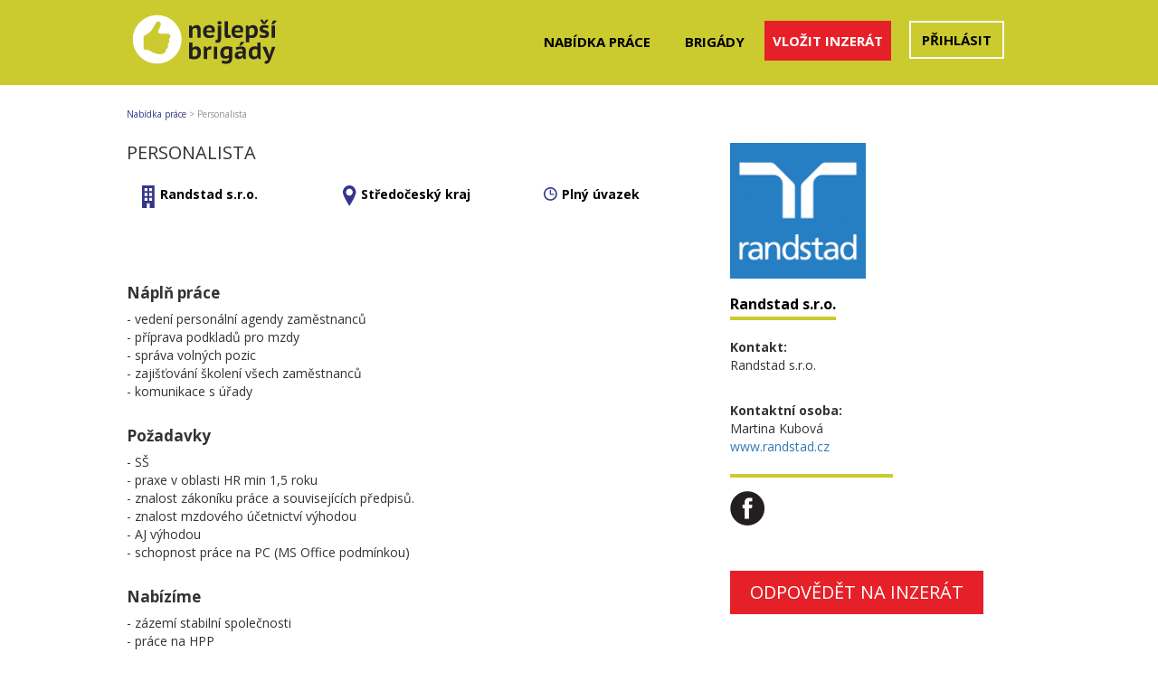

--- FILE ---
content_type: text/html; charset=utf-8
request_url: https://www.nejlepsibrigady.cz/jobs/detail/6173
body_size: 4208
content:
<!DOCTYPE html>
<html lang="cs">
    <head>

        <meta charset="utf-8">
        <meta http-equiv="X-UA-Compatible" content="IE=edge">
        <meta name="viewport" content="width=device-width,initial-scale=1,maximum-scale=1,user-scalable=no">

        <title>Personalista
 | Nejlepsibrigady.cz</title>
        
        <meta property="og:title" content="Personalista
 | Nejlepsibrigady.cz">
        
        <meta name="keywords" content="inzerce práce, inzerce brigád, jobs, inzerce zdarma, nabídky práce">
        <meta name="author" content="Nejlepsibrigady.cz">
        <meta name="robots" content="index, follow">
        <meta property="og:site_name" content="Nejlepsibrigady.cz">
        <meta property="og:image" content="http://www.nejlepsibrigady.cz/theme/front/images/nejlepsibrigady_fb.jpg">

        <link href="https://fonts.googleapis.com/css?family=Open+Sans:300,400,600,700&subset=cyrillic" rel="stylesheet">
        <link rel="shortcut icon" href="/favicon.ico" type="image/x-icon">
        <link href="/theme/front/css/bootstrap.css" rel="stylesheet">
        <link href="/theme/front/css/custom.css" rel="stylesheet">
        <link href="/theme/front/css/responsive.css" rel="stylesheet">
        <link href="/theme/front/css/croppie.css" rel="stylesheet">
        <link href="/theme/components/select2/css/select2.min.css" rel="stylesheet">
        <link href="/theme/components/bxslider/jquery.bxslider.css" rel="stylesheet">

        <script src='https://www.google.com/recaptcha/api.js'></script>
    </head>
    <body>
                <!--facebook -->
<div id="fb-root"></div>
<script>(function(d, s, id) {
  var js, fjs = d.getElementsByTagName(s)[0];
  if (d.getElementById(id)) return;
  js = d.createElement(s); js.id = id;
  js.src = 'https://connect.facebook.net/cs_CZ/sdk.js#xfbml=1&version=v3.2&appId=379086216173906&autoLogAppEvents=1';
  fjs.parentNode.insertBefore(js, fjs);
}(document, 'script', 'facebook-jssdk'));</script>
<!-- end of facebook -->
        <div class="header">
            <div class="container">
                <div class="row">
                    <div class="col-md-4 col-sm-3 col-xs-12 logo">
                        <a href="/">
                            <img src="/theme/front/images/brigadylogo.svg" style="width: 166px;" alt="Nejlepsibrigady.cz">
                        </a>
                    </div>
                    <div class="col-md-8 col-sm-9 col-xs-12 menu">
                        <nav class="navbar navbar-default pull-right">
                            <div class="container-fluid">
                                <!-- Brand and toggle get grouped for better mobile display -->
                                <div class="navbar-header">
                                    <button type="button" class="navbar-toggle collapsed" data-toggle="collapse" data-target="#bs-example-navbar-collapse-1" aria-expanded="false">
                                        <span class="sr-only">Toggle navigation</span>
                                        <span class="icon-bar"></span>
                                        <span class="icon-bar"></span>
                                        <span class="icon-bar"></span>
                                    </button>
                                </div>
                                <div class="collapse navbar-collapse" id="bs-example-navbar-collapse-1">
                                    <ul class="nav navbar-nav">
                                        <li class="menu_item_nabidkaprace"><a href="/">Nabídka práce</a></li>
                                        <li class="menu_item_brigady"><a href="/?type%5Bbrigady%5D=5">Brigády</a></li>
                                        <li class="menu_item_inzercezdarma"><a class="inzercezdarma" href="/muj-ucet/inzerat-zdarma/">Vložit inzerát</a></li>
                                            <li class="menu_item_mujucet"><a class="login" href="/prihlaseni/">Přihlásit</a></li>
                                    </ul>
                                </div>
                            </div>
                        </nav>
                    </div>
                </div>
            </div>
            <div class="container alertbox">
                <div class="row">
                    <div class="col-md-12">
                    </div>
                </div>
            </div>
        </div>
<div class="container job job_detail">
    <div class="job_breadcrumb row">
        <div class="col-md-12 col-sm-12">
            <a href="/">Nabídka práce</a>
            <span>></span>
            <span class="active">Personalista</span>
        </div>
    </div>
    <div class="row">
        <div class="col-md-8 col-sm-8 content">
            <div class="row">
                <div class="col-md-12 col-sm-12">
                    <h1>Personalista</h1>
                </div>
            </div>
            <div class="row">

                    <div class="col-md-4 col-sm-4 company">
                        <a href="/?company%5B359%5D=359"><i class="icon home-icon"></i>Randstad s.r.o.</a>
                    </div>
                    <div class="col-md-4 col-sm-4 city">
                        <a href="/?city%5B2%5D=2"><i class="icon map-icon"></i>Středočeský kraj</a>
                    </div>

                    <div class="col-md-4 col-sm-4 type">
                        <a href="/?type%5B3%5D=3"><i class="icon type-icon"></i>Plný úvazek</a>
                    </div>
            </div>
            <div class="row feature">
                <div class="col-md-12 col-sm-12">
                        <p>
                        <h3>Náplň práce</h3>
                        - vedení personální agendy zaměstnanců<br />
- příprava podkladů pro mzdy<br />
- správa volných pozic<br />
- zajišťování školení všech zaměstnanců<br />
- komunikace s úřady
                        </p>

                        <p>
                        <h3>Požadavky</h3>
                        - SŠ<br />
- praxe v oblasti HR min 1,5 roku<br />
- znalost zákoníku práce a souvisejících předpisů.<br />
- znalost mzdového účetnictví výhodou<br />
- AJ výhodou<br />
- schopnost práce na PC (MS Office podmínkou)
                        </p>

                        <p>
                        <h3>Nabízíme</h3>
                        - zázemí stabilní společnosti<br />
- práce na HPP<br />
- podnikové stravování<br />
- kurzy anglického jazyka<br />
- nástup dle dohody<br />
- dlouhodobá spolupráce
                        </p>

                        <p>
                        <h3>Další informace</h3>
                        Mezinárodní společnost působící v oblasti kreativní řešení ve strojírenství hledá v současné chvíli nového kolegu/kolegyni na pozici "Personalita".<br />
Máte zkušenost v oblasti HR a nadále se v ní chcete rozvíjet? Zašlete nám své CV.
                        </p>


                    <div class="information">
                        <h2>Informace o pozici</h2>
                        <ul class="list-unstyled">
                                <li class="information_company">
                                    <i class="icon home-icon"></i><span>Randstad s.r.o.</span>
                                </li>

                                <li class="information_city">
                                    <i class="icon map-icon"></i><span>Středočeský kraj</span>
                                </li>

                                <li class="category">
                                    <i class="icon field-icon"></i><span>Obor:</span> Personalistika a HR, 
                                </li>

                                <li class="education">
                                    <i class="icon education-icon"></i><span>Požadované vzdělání:</span> S maturitou
                                </li>



                                <li class="information_type">
                                    <i class="icon type-icon"></i><span>Typ pracovního poměru:</span> Plný úvazek
                                </li>



                        </ul>
                    </div>
                        <a class="btn btn-default_2" href="/jobs/odpoved/6173">Odpovědět na inzerát</a>
                </div>
            </div>
        </div>
        <div class="col-md-4 col-sm-4 sidebar">
                <img src="/data/users/359/4ipmbyb123m0p4il2ef9kmqungnxxm.png" class="company_logo">
            <div class="company_detail">
                <h2>
                    <a class="nostyle" href="/?company%5B359%5D=359">Randstad s.r.o.</a>
                </h2>
                <p>
                    <b>Kontakt:</b><br>
                    Randstad s.r.o.<br>
                    <br>
                    
                    
                </p>
                <p>
                    <b>Kontaktní osoba:</b><br>
                    Martina Kubová<br>
                    <a href="http://www.randstad.cz" target="_blank">www.randstad.cz</a>
                </p>

            </div>
            <div class="social">
                    <a href="https://www.facebook.com/randstadcz" class="facebook" target="_blank"><img src="/theme/front/images/icons/facebook.png"></a>
            </div>
                <a class="btn btn-default_2" href="/jobs/odpoved/6173">Odpovědět na inzerát</a>
            <div class="facebook_share">
                <div class="fb-share-button" data-href="/jobs/detail/6173" data-layout="button" data-size="large" data-mobile-iframe="true"><a class="fb-xfbml-parse-ignore" target="_blank">Share</a></div>
            </div>
            <div class="banner_detail">
                    <div class="banner_detail_top">
                        <a href="http://www.bata.cz" target="_blank">
                            <img src="/data/banners/5974/68ie9d8ghiutu34okhkjlo04ytxh05.jpg">
                        </a>
                    </div>
                    <div class="banner_detail_bottom">
                        <a href="http://www.nasgrunt.cz" target="_blank">
                            <img src="/data/banners/5997/wfajf9uw4r20lai1uzc8h6fbihe4vz.jpg">
                        </a>
                    </div>
            </div>
        </div>
    </div>
</div>

        <!-- Chyby -->
        <div class="modal fade" id="errorModal" tabindex="-1" role="dialog" aria-labelledby="errorModal">
            <div class="modal-dialog" role="document">
                <div class="modal-content">
                    <div class="modal-header">
                        <button type="button" class="close" data-dismiss="modal" aria-label="Close"><span aria-hidden="true">&times;</span></button>
                        <h4 class="modal-title" id="myModalLabel">Chyba</h4>
                    </div>
                    <div class="modal-body">
                        ...
                    </div>
                    <div class="modal-footer">
                        <button type="button" class="btn btn-danger" data-dismiss="modal">Zavřít</button>
                    </div>
                </div>
            </div>
        </div>

        <div class="footer">
            <div class="container">
                <div class="row footer_logo">
                    <div class="col-md-12">
                        <a href="/">
                            <img src="/theme/front/images/brigadylogo.svg" alt="Nejlepsibrigady.cz" style="width: 215px">
                        </a>
                    </div>
                </div>
                <div class="row footer_menu">
                    <div class="col-md-4 col-sm-4">
                        <ul class="list-unstyled">
                                <li>
                                    <a href="/stranka/default/17">Kdy nastal čas změnit práci</a>
                                </li>
                                <li>
                                    <a href="/stranka/default/18">Doporučená struktura životopisu</a>
                                </li>
                                <li>
                                    <a href="/stranka/default/20">Připravte si motivační dopis</a>
                                </li>
                                <li>
                                    <a href="/stranka/default/21">Zaměstnání v zahraničí</a>
                                </li>
                        </ul>
                    </div>
                    <div class="col-md-4 col-sm-4" style="padding-left: 50px;">
                        <ul class="list-unstyled">
                                <li>
                                    <a href="/stranka/default/22">Jak si najít brigádu v oboru</a>
                                </li>
                                <li>
                                    <a href="/stranka/default/23">Jak hledat správnou brigádu</a>
                                </li>
                                <li>
                                    <a href="/stranka/default/24">Jak si najít brigádu v 15-ti letech</a>
                                </li>
                                <li>
                                    <a href="/stranka/default/25">Jak získat nejrychleji brigádu</a>
                                </li>
                        </ul>
                    </div>
                    <div class="col-md-4 col-sm-4" style="padding-left: 100px;">
                        <ul class="list-unstyled">
                                <li>
                                    <a href="/stranka/default/9">Kontakty</a>
                                </li>
                                <li>
                                    <a href="/stranka/default/13">Obchodní podmínky</a>
                                </li>
                                <li>
                                    <a href="/stranka/default/16">Zpracování osobních údajů</a>
                                </li>
                            <li>
                                <a href="/cenik-inzerce/">Ceník inzerce</a>
                            </li>
                        </ul>
                    </div>
                </div>
                <div class="row">
                    <div class="footer_facebook">
                        <iframe src="https://www.facebook.com/plugins/page.php?href=https%3A%2F%2Fwww.facebook.com%2Fnejlepsibrigady.cz%2F&tabs&width=340&height=180&small_header=false&adapt_container_width=true&hide_cover=false&show_facepile=true&appId=379086216173906" width="340" height="180" style="border:none;overflow:hidden" scrolling="no" frameborder="0" allowTransparency="true" allow="encrypted-media"></iframe>
                    </div>
                </div>
            </div>
        </div>
        <div class="bottom_footer">
            <div class="container">
                <p>&copy; 2016 - 2025 Pracovn&iacute; port&aacute;l Nejlep&scaron;&iacute;brig&aacute;dy.cz | člen skupiny 123jobs Media | V&scaron;echna pr&aacute;va vyhrazena</p>
<p>Pracovn&iacute; port&aacute;l Nejlep&scaron;&iacute;brig&aacute;dy.cz zveřejňuje nab&iacute;dky inzerce pr&aacute;ce a brig&aacute;d z cel&eacute; Česk&eacute; republiky na internetu.</p>
            </div>
        </div>
        <script src="https://code.jquery.com/jquery-2.2.4.min.js"></script>
        <script src="/theme/front/js/bootstrap.min.js"></script>
        <script src="/theme/components/select2/js/select2.min.js"></script>
        <script src="//cdn.tinymce.com/4/tinymce.min.js"></script>
        <script src="/theme/front/js/netteForms.js"></script>
        <script src="/theme/front/js/croppie.js"></script>

        <script type="text/javascript">
            $('select').select2({
                width: '100%',
                language: {
                    "noResults": function(){
                        return 'Žádné výsledky';
                    }
                }
            });
            $('#frm-searchForm-category').select2({
                placeholder: "vyberte obor",
                allowClear: true,
            });
            $('#frm-searchForm-city').select2({
                placeholder: "výběr dle kraje",
                language: {
                    "noResults": function(){
                        return 'Žádné výsledky';
                    }
                },
                allowClear: true
            });
            $('#frm-searchForm-city').on('select2:opening select2:closing', function( event ) {
                var $searchfield = $(this).parent().find('.select2-search__field');
                $searchfield.prop('disabled', true);
            });
        </script>

    </body>
</html>

--- FILE ---
content_type: text/css
request_url: https://www.nejlepsibrigady.cz/theme/front/css/custom.css
body_size: 10229
content:
/*
Obecné
*/

.footer_facebook iframe {
    max-width:100% !important;
}


body{
    font-family: 'Open Sans', Arial, sans-serif;
}

input[type='text']{
    background: #f8f8f8;
    border: 1px solid #cccccc;
    border-radius: 0px;
}

input[type='password']{
    background: #f8f8f8;
    border: 1px solid #cccccc;
    border-radius: 0px;
}

label{
    color: #000;
    font-size: 13px;
    text-transform: uppercase;
}

.form-group{
    border-bottom: 1px solid #cccccc;
    padding-bottom: 20px;
    margin-bottom: 20px;
    display: table;
    width: 100%;
    margin-left: 0px !important;
    margin-rigth: 0px !important; 
}

.alertbox .alert{
    margin-top: 40px;
}

.select2-selection--single{
    border-radius: 0px !important;
    border: 1px solid #cccccc !important;
    background: #f8f8f8 !important;
    height: 34px !important;
}

.btn-default{
    background: #34358B;
    color: #fff;
    padding: 8px 15px;
    border-radius: 0px;
    text-transform: uppercase;
    font-size: 16px;
    border: 0px;
    font-weight: 400;
}

.btn-default:hover, .btn-default:active, .btn-default:focus{
    background: #4c517f !important;
    color: #fff !important;
}

.btn-default_2{
    background: #e62028;
    color: #fff;
    padding: 10px 22px;
    border-radius: 0px;
    text-transform: uppercase;
    font-size: 20px;
    border: 0px;
    font-weight: 400;
}

.btn-default_2:hover{
    background: #d11119;
    color: #fff;
}

.btn-red{
    background: #e62028;
    color: #fff;
    border-radius: 0px;
    padding: 8px 15px;
    text-transform: uppercase;
    font-size: 16px;
    border: 0px;
}

.btn-red:hover{
    background: #C51C23;
    color: #fff;
}

.btn-search{
    float: right;
    position: relative;
    right: -90px;
    top: -51px;
    background: url('../images/search_icon.png') no-repeat center center #CBCB30;
    border: 0px;
    color: transparent;
    width: 72px;
    height: 51px;
    display: block;
    background-size: 32px 32px;
}

.btn-search:hover{
    background: url('../images/search_icon.png') no-repeat center center #db8026;
    background-size: 32px 32px;
}

.container{
    padding: 0px;
}

.row{
    margin-left: 0px;
    margin-right: 0px;
}

label.required:after {
    content: "*";
    color: #ff0000;
    font-weight: bold;
}

.col-md-1, .col-md-10, .col-md-11, .col-md-12, .col-md-2, .col-md-3, .col-md-4, .col-md-5, .col-md-6, .col-md-7, .col-md-8, .col-md-9{
    padding-left: 0px;
    padding-right: 0px;
}

.form-group small{
    color: red;
}

.form-error{
    font-weight: 800;
    color: red;
    font-size: 15px;
}

.forget_password{
    display: block;
    float: left;
    margin-top: 10px;
    font-size: 12px;
    color: #000;
}

textarea.form-control{
    height: 200px;
}
/*
Hlavička
*/

.header{
    background: #CBCB30;
    height: auto;
    padding-bottom: 15px;
}

.menu .navbar-default{
    background: transparent;
    border: 0px;
}

.menu .navbar-default ul li.menu_item_nabidkaprace{
    margin-right: 38px;
    margin-top: 36px;
}

.menu .navbar-default ul li.menu_item_brigady{
    margin-right: 22px;
    margin-top: 36px;
}

.menu .navbar-default ul li.menu_item_inzercezdarma{
    margin-top: 23px;
    margin-right: 20px;
}

.menu .navbar-default ul li.menu_item_inzercezdarma a{
    padding: 12px 9px;
    font-size: 15px;
    color: #fff;
}

.menu .navbar-default ul li.menu_item_mujucet{
    margin-top: 23px;
}

.menu .navbar-default ul li.menu_item_mujucet a{
    padding: 9px 12px;
}

.menu .navbar-default ul li.menu_item_odhlasit{
    margin-left: 20px;
    margin-top: 36px;
}

.menu .navbar-default ul li a{
    color: #000;
    font-weight: 800;
    text-transform: uppercase;
    font-size: 15px;
    padding: 0px;
}

.menu .navbar-default ul li a:hover{
    text-decoration: underline;
    color: #000;
}

.menu .navbar-default ul li a:focus{
    color: #fff;
}

.menu .navbar{
    margin-bottom: 0px;
    margin-top: 0px;
}

.logo a img{
    margin-top: 10px;
}

.menu .login{
    border: 2px solid #fff;
}

.menu .inzercezdarma{
    background: #e62028;
}

.menu .inzercezdarma:hover{
    background: #e62028 !important;
    color: #fff !important;
}

.menu .inzercezdarma:active{
    background: #e62028;
}

/*
Konec hlavičky
*/

/*
Hlavní stránka
*/

.home_top{
    height: 823px;
    background-size: auto;
    background-position: 50% 50px;
    background: #34358B;
    clear: both;
}

.home_top .select2-selection--multiple{
    border: 1px solid #000 !important;
}

.home_top #frm-searchForm label{
    font-size: 16px;
    font-weight: 400;
    color: #fff;
}

.home_top .form-group{
    width: 50%;
    border: 0px;
}

.home_top .form-group:nth-of-type(1){
    padding-right: 9px;
    width: 480px;
}

.home_top .form-group:nth-of-type(2){
    padding-left: 9px;
    width: 480px;
}

.home_top .select2-selection--multiple{
    border-radius: 0px !important;
    border-color: #000 !important;
    height: 50px;
}

.home_top .select2-search__field{
    text-align: left;
    padding: 8px !important;
    font-size: 16px !important;
}

.row_counter .counter{
    display: table;
    color: #fff;
    font-size: 30px;
    padding: 10px 20px;
    margin: 0px auto;
    font-weight: 800;
}

.row_counter .counter span{
    color: #000;
    font-size: 34px;
}

.bx-wrapper{
    margin-top: 64px !important;
}

.bx-wrapper .bx-viewport{
    background: transparent !important;
    box-shadow: none !important;
    border: 0px !important;
}

.bx-wrapper img{
    margin-right: auto;
    margin-left: auto;
}

#frm-searchForm{
    display: table;
    width: 100%;
}

.bx-wrapper .bx-pager.bx-default-pager a:hover, .bx-wrapper .bx-pager.bx-default-pager a.active{
    background: #CBCB30 !important;
}

.bx-wrapper .bx-pager.bx-default-pager a{
    background: #34358B !important;
}

.home_logos{
    border-top: 3px solid #34358B;
    border-bottom: 3px solid #34358B !important;
    display: table;
    width: 100%;
    margin-bottom: 70px;
    padding-top: 20px;
    padding-bottom: 20px
}

.home_logos .home_logo{
    width: 20%;
    display: block;
    float: left;
}

.home_logos .home_logo img{
    height: 150px;
    width: 200px;
}

.home_logos .home_logo h4{
    color: #000;
    font-size: 12px;
    text-align: center;
}
/*
Konec hlavní stránky
*/

/*
Zápatí
*/
.bottom_footer{
    background: #CBCB30;
    color: #fff;
    text-align: center;
    padding-top: 20px;
    padding-bottom: 20px;
    font-size: 11px;
}

.bottom_footer p{
    margin: 0px;
}

.footer{
    background: #CBCB30;
    padding-top: 40px;
    padding-bottom: 68px;
    margin-top: 200px;
}

.footer.footer-home{
    margin-top: 0px;
}

.footer .footer_menu{
    margin-top: 20px;
}

.footer .footer_menu a{
    color: #000;
    font-size: 16px;
    line-height: 28px;
}

.footer .divider{
    border-top: 2px solid #fff;
    width: 100%;
    display: block;
    clear: both;
    margin-top: 20px;
    margin-bottom: 60px;
}

.footer .footer_facebook{
    padding-top: 30px;
    display: table;
    margin: 0px auto;
}

.footer .youknowus{
    padding-top: 30px;
}

.footer .youknowus h2{
    font-size: 14px;
    color: #fff;
    font-weight: 600;
    margin: 0px;
    padding: 0px;
    margin-bottom: 28px;
    text-align: left;  
}

.footer .youknowus img{
    margin-right: 10px;
}

.footer .footer_logos h2{
    font-size: 14px;
    color: #fff;
    font-weight: 600;
    margin: 0px;
    padding: 0px;
    margin-bottom: 28px;
    text-align: left;
}

.footer .footer_logos .logo{
    width: 15%;
    display: block;
    float: left;
    margin-right: 1%;
}

.footer .footer_logos .logo:nth-of-type(1),.footer .footer_logos .logo:nth-of-type(7){
    margin-left: 2.5%;
}

.footer .footer_logos .logo:nth-of-type(6n){
    margin-right: 0px;
}

.footer .footer_logos .logo img{
    max-width: 100%;
}

.footer .footer_logos{
    text-align: center;
}
/*
Administrace klienta
*/
.job h1{
    border-bottom: 4px solid #34358B;
    display: table;
    margin-left: auto;
    margin-right: auto;
    text-transform: uppercase;
    font-size: 22px;
    padding-bottom: 5px;
    margin-top: 40px;
    margin-bottom: 40px
}

.job.new .control-label{
    text-align: left;
    padding-left: 0px;
}

.job_list .list{
    margin-bottom: 20px;
}

.job_list .item{
    border-top: 1px solid #CBCB30;
    padding-top: 5px;
    padding-bottom: 5px;
}

.job_list .item .name{
    text-transform: uppercase;
    color: #000;
    font-size: 16px;
    font-weight: 800;
    margin-bottom: 5px;
}

.job_list .item .company{
    color: #808080;
    font-size: 12px;
    margin-top: 0px;
}

.job_list .item .city{
    color: #808080;
    font-size: 12px;
    line-height: 63px;
}

.job_list .item .city .map-icon{
    position: relative;
    top: 6px;
    margin-right: 5px;
}

.job_list .item .highLightList{
    color: #808080;
    font-size: 12px;
}

.job_list .item .remain,.job_list .item .status,.job_list .item .edit,.job_list .item .paid,.job_list .item .views{
    color: #808080;
    font-size: 12px;
    width: 100%;
    text-align: right;
    display: block;
    line-height: 20px;
}

.job_list .item .remain:before{
    content: url('../images/hours.png');
    position: relative;
    top: 4px;
    right: 3px;
}

.job_list .item .edit:before{
    content: url('../images/pencil.png');
    position: relative;
    top: 4px;
    right: 3px;
}

.job_list .hightlightitems{
    border: 4px solid #34358B;
    margin-bottom: 50px;
    padding-top: 5px;
}

.job_list .hightlightitems .headline{
    display: table;
    margin-left: auto !important;
    margin-right: auto !important;
    background: #34358B;
    padding: 0px;
    margin: 0px;
    margin-top: -51px;
    color: #fff;
    text-transform: uppercase;
    padding: 10px 25px;
    font-size: 23px;
    padding-left: 55px;
    background-position: 10px 0px;
}

.job_list .hightlightitems .headline span{
    margin-left: 10px;
}

.job_list .hightlightitems .headline .headline-icon:before{
    width: 5px;
    position: relative;
    top: 2px;
}

.job_list .highlight:nth-child(2n){
    background: #f8f8f8;
}

.job_list .credits{
    background: #f29a25;
    color: #fff;
    border-radius: 0px;
    display: table;
    float: left;
    padding: 8px 15px;
    font-size: 16px;
    margin-right: 10px;
}

.job_list .company_logo{
    max-width: 100px;
    display: block;
    float: left;
    padding-right: 10px;
    margin-left: 10px;
}

.job_list .item .desc{
    display: block;
    float: left;
    width: 210px;
}

.job_list .type{
    color: #808080;
    font-size: 12px;
    padding-top: 20px;
    text-align: right;
    padding-right: 10px;
}

.job_list .type img{
    margin-top: -3px;
    margin-right: 5px;
}

.job_list .salary{
    color: #808080;
    font-size: 12px;
    text-align: right;
    padding-right: 10px;
}

.job_added{
    margin-top: 50px;
}

.account{
    padding-top: 100px;
}

.account .box{
    background: #f8f8f8;
    border-top: 1px solid #cccccc;
    border-bottom: 1px solid #cccccc;
    padding: 50px;
    margin-left: 20px;
    margin-right: 20px;
}

.account .box a{
    background: #34358B;
    color: #fff;
    padding: 15px 40px;
    display: table;
    margin-left: auto;
    margin-right: auto;
    border-radius: 3px;
    text-transform: uppercase;
    font-size: 20px;
}

.account .box h2{
    text-align: center;
    text-transform: uppercase;
    font-size: 25px;
    margin-bottom: 50px;
    font-weight: 800;
}

.job_edit .buttons{
    width: 100%;
    display: block;
    clear: both;
    padding-top: 40px;
    padding-bottom: 40px;
    text-align: center;
}

.job_edit .buttons a{
    color: #808080;
    text-transform: uppercase;
    font-size: 16px;
    padding-right: 10px;
}

.job_edit .buttons a img{
    padding-right: 5px;
    border-left: 2px solid #000;
    padding-left: 10px;
}

.job_edit .buttons a:first-of-type img{
    border-left: 0px;
}
/*
Přihlašovací stránka
*/
.login{
    padding-top: 100px;
}

.login .box{
    background: #f8f8f8;
    border-top: 1px solid #cccccc;
    border-bottom: 1px solid #cccccc;
    padding: 50px;
    margin-right: 20px;
    margin-left: 20px;
}

.login .box a{
    background: #34358B;
    color: #fff;
    padding: 15px 40px;
    display: table;
    margin-left: auto;
    margin-right: auto;
    border-radius: 3px;
    text-transform: uppercase;
    font-size: 20px;
}

.login .box h2{
    text-align: center;
    text-transform: uppercase;
    font-size: 25px;
    margin-bottom: 50px;
    font-weight: 800;
}

.signin{
    margin-top: 40px;
    margin-bottom: 40px;
}

.signin h1{
    background: #34358B;
    color: #fff;
    font-size: 22px;
    font-weight: 800;
    text-transform: uppercase;
    padding: 25px 30px;
}

.register{
    margin-top: 40px;
    margin-bottom: 40px;
}

.register h1{
    background: #34358B;
    color: #fff;
    font-size: 22px;
    font-weight: 800;
    text-transform: uppercase;
    padding: 25px 30px;
}

/*
Výpis nabídek prací
*/

.jobs_list_top{
    background: #CBCB30;
}

.jobs .job_list{
    margin-top: 50px;
}

/*
Detail inzerátu
*/
.job_detail{
    margin-top: 25px;
}

.job_detail h1{
    font-size: 20px;
    text-align: left;
    border: 0px;
    width: 100%;
    margin-top: 0px;
}

.job_detail .company,.job_detail .city,.job_detail .type{
    font-weight: 800;
    font-size: 14px;
    padding-left: 17px;
}

.job_detail .company .icon,.job_detail .city .icon,.job_detail .type .icon{
    margin-right: 5px;
}

.job_detail .type .icon{
    margin-top: 2px;
}

.job_detail h2{
    font-weight: 800;
    font-size: 16px;
    border-bottom: 4px solid #CBCB30;
    display: table;
    padding-bottom: 5px;
    margin: 0px;
    margin-bottom: 20px;
}

.job_detail .feature{
    margin-top: 50px;
    padding-right: 100px;
}

.job_detail p{
    font-size: 14px;
}

.job_detail h3{
    font-size: 17px;
    font-weight: 800;
    margin-top: 30px;
}

.job_detail .sidebar .company_logo{
    margin-bottom: 20px;
    max-width: 200px;
}

.job_detail .job_breadcrumb{
    padding-bottom: 25px;
    font-size: 10px;
    color: #909295;
}

.job_detail .job_breadcrumb a{
    color: #34358B;
    font-size: 10px;
}

.job_detail .social:before{
    content: '';
    height: 4px;
    width: 180px;
    background: #CBCB30;
    display: block;
    margin-top: 20px;
    margin-bottom: 15px;
}

.job_detail .information span{
    color: #808080;
    font-size: 14px;
    padding-left: 10px;
}

.job_detail .information{
    color: #000000;
    font-size: 16px;
    margin-top: 45px;
}

.job_detail .information img{
    padding-right: 10px;
    position: absolute;
    margin-top: 5px;
}

.job_detail .information li{
    padding-top: 2px;
    padding-bottom: 2px;
    font-size: 14px;
}

.job_detail .information .home-icon:before{
    width: 10px;
}

.job_detail .information .map-icon:before{
    width: 10px;
}

.job_detail .information .field-icon:before{
    width: 13px;
}

.job_detail .information .education-icon:before{
    width: 15px;
}

.job_detail .information .salary-icon:before{
    width: 14px;
}

.job_detail .information .information_company span{
    font-weight: 800;
    color: #000;
}

.job_detail .information .icon{
    width: 15px;
}

.job_detail .content{
    padding-left: 0px;
    padding-right: 0px;
}

.job_detail .btn{
    margin-top: 50px;
}

.job_detail .company a,.job_detail .city a,.job_detail .type a{
    color: #000;
}
/*
Hlavní stránka
*/
.home_content{
    padding-top: 55px;
    padding-bottom: 90px;
}

.home_content h1{
    font-weight: 400;
    font-size: 22px;
    border-bottom: 4px solid #34358B;
    display: table;
    padding-bottom: 5px;
    margin: 0px;
    margin-bottom: 0px;
    margin-left: auto;
    margin-right: auto;
    text-transform: uppercase;
}

.home_content h2{
    font-weight: 400;
    font-size: 22px;
    border-bottom: 4px solid #34358B;
    display: table;
    padding-bottom: 5px;
    margin: 0px;
    margin-bottom: 40px;
    margin-left: auto;
    margin-right: auto;
    text-transform: uppercase;
}

.home_content .btn{
    border-radius: 0px;
}

.home_content .home_buttons{
    text-align: center;
    margin-top: 60px;
    margin-bottom: 80px;
}

.home_content .home_buttons .btn{
    width: 160px;
    text-align: center;
    padding-left: 0px;
    padding-right: 0px;
    font-size: 14px;
    padding-top: 13px;
    padding-bottom: 13px;
    margin-right: 10px;
}

.home_content .all_categories_button{
    margin-left: auto;
    margin-right: auto;
    display: table;
    margin-top: 75px;
    padding-top: 13px;
    padding-bottom: 13px;
}

.home_content .categories #featured_categories .item img{
    margin-left: auto;
    margin-right: auto;
    display: block;
    width: 100%;
    height: 126px;
}

.home_content .categories #featured_categories .item h3{
    font-size: 15px;
    color: #000;
    text-align: center;
    text-transform: uppercase;
    font-weight: 600;
}

.home_content .categories #featured_categories .item h3 span{
    color: #CBCB30;
}

.home_content .categories #featured_categories .item{
    padding: 0px;
    padding-right: 8px;
    margin-top: 40px;
}

.home_content .categories #featured_categories .item:nth-of-type(1){
    margin-top: 0px;
}

.home_content .categories #featured_categories .item:nth-of-type(2){
    margin-top: 0px;
}

.home_content .categories #featured_categories .item:nth-of-type(3){
    margin-top: 0px;
}

.home_content .categories #featured_categories .item:nth-of-type(3n){
    padding-right: 0px;
}

.home_content .categories #all_categories{
    display: none;
}

.home_content .categories #all_categories{
    border-bottom: 20px;
}

.home_content .categories #all_categories a h3{
    color: #000;
    font-size: 14px;
    border-bottom: 1px solid #34358B;
    padding-bottom: 22px;
    margin-bottom: 22px;
    text-transform: uppercase;
    margin-top: 0px;
}

.home_content .categories #all_categories a h3 span{
    color: #34358B;
}

.homedivider{
    background: #34358B;
    height: 90px;
}

.home_aboutus{
    margin-top: 55px;
    background: #F8F8F8;
    padding-top: 100px;
    padding-bottom: 100px;
}

.home_aboutus h2{
    font-weight: 400;
    font-size: 22px;
    border-bottom: 4px solid #CBCB30;
    display: table;
    padding-bottom: 5px;
    margin: 0px;
    margin-bottom: 0px;
    margin-left: auto;
    margin-right: auto;
    text-transform: uppercase;
}

.home_aboutus .home_text{
    font-size: 14px;
    padding-top: 40px;
    color: #000;
    margin: 0 auto;
    float: none;
}

.home_aboutus .aboutus_image{
    margin-left: auto;
    margin-right: auto;
    display: block;
}

/*
Ceník
*/
.pricelist h1{
    border-bottom: 4px solid #34358B;
    display: table;
    margin-left: auto;
    margin-right: auto;
    text-transform: uppercase;
    font-size: 22px;
    padding-bottom: 5px;
    margin-top: 100px;
}

.pricelist .plans{
    margin-top: 50px;
}

.pricelist .plans .plan{
    display: table;
    width: 100%;
    margin-bottom: 15px;
}

.pricelist .textdesc{
    text-align: center;
    width: 500px;
    margin-left: auto;
    margin-right: auto;
    margin-top: 15px;
}

.pricelist .plans .plan .name{
    width: 23%;
    display: block;
    float: left;
    background: #2a4d9e;
    color: #fff;
    height: 150px;
    font-size: 17px;
    text-align: center;
    padding-top: 55px;
    text-transform: uppercase;
}

.pricelist .plans .plan .name h2{
    font-size: 30px;
    margin: 0px;
    padding: 0px;
}

.pricelist .plans .plan .desc{
    background: #f8f8f8;
    height: 150px;
    width: 57%;
    padding-left: 20px;
    display: block;
    float: left;
    padding-top: 20px;
    font-size: 14px;
}

.pricelist .plans .plan .price{
    display: block;
    width: 20%;
    float: left;
    background: #f8f8f8;
    height: 150px;
    padding-top: 20px;
    padding-right: 20px;
}

.pricelist .plans .plan .price .number{
    text-align: right;
    color: #2a4d9e;
    font-size: 28px;
}

.pricelist .plans .plan .price .days{
    color: #999999;
    float: right;
    font-size: 17px;
}

.pricelist .plans .plan .price .buy-button{
    float: right;
    clear: both;
    background: #e62028;
    text-transform: uppercase;
    color: #fff;
    padding: 5px 10px;
    margin-top: 20px;
}

.pricelist .plans .plan .price .contact-button{
    float: right;
    clear: both;
    background: #bec544;
    text-transform: uppercase;
    color: #fff;
    padding: 10px 20px;
    margin-top: 20px;
}

/*
Seznam inzerátů
*/

.jobs #frm-searchForm{
    margin-top: 50px;
    margin-bottom: 50px;
}

.jobs .search_top_headline{
    font-size: 20px;
    font-weight: 400;
}

.jobs .search_top .select2-selection--multiple{
    border-radius: 0px;
    border: 1px solid #000;
    height: 45px;
}

.jobs .search_top .col-md-6{
    padding-left: 0px;
    padding-right: 0px;
}

.jobs .search_top .category{
    padding-right: 20px;
}

.jobs .search_top .city{
    padding-left: 20px;
}

.jobs .search_top .form-group{
    border: 0px;
}

.jobs .search_top .select2-search__field{
    padding-top: 5px !important;
    font-size: 16px !important;
}

.jobs .bottom_search{
    border: 1px solid #000;
    border-radius: 3px;
    padding-top: 40px;
    padding-bottom: 40px;
    background: #f8f8f8;
    padding-left: 10px;
    padding-right: 10px;
    background: #f8f8f8;
}

.jobs .bottom_search label{
    font-weight: 400;
}

.jobs .bottom_search .select2{
    padding-right: 10px;
}

.jobs .bottom_search .select2-selection--multiple{
    border: 1px solid #000;
    border-radius: 0px;
}

.jobs .bottom_search .form-group{
    border: 0px;
}

.jobs .bottom_search .date_add input{
    display: none;
}

.jobs .bottom_search .date_add .radiolabel span{
    margin-left: 10px;
    width: 15px;
    height: 15px;
    border: 1px solid #000;
    display: block;
    float: left;
    background: #fff;
    margin-top: 2px;
    margin-right: 5px;
}

.jobs .bottom_search .date_add .radiolabel span:hover{
    cursor: pointer;
}

.jobs .bottom_search .date_add .active{
    background: #000 !important;
}

.jobs .search_button{
    margin-top: 20px;
}

/*
Pagination
*/
.pagination li a{
    border: 0px;
    color: #000;
    font-weight: 800;
}

.pagination li.active a{
    background: #34358B;
}

.pagination li:hover.active a{
    background: #34358B;
}

/*
Odpověď na inzerát
*/
.job_reply .phone,.job_reply .cv{
    border-bottom: 0px;
}

.job_reply h1{
    width: 100%;
    border: 0px;
    font-size: 30px;
    font-weight: 400;
    margin-top: 50px;
    margin-bottom: 40px;
}

.job_reply h1 span{
    color: #34358B;
}

.job_reply .control-label{
    text-align: left;
    padding-left: 0px;
}

.job_replysubmitted{
    margin-top: 50px;
}

/*
Objednávka
*/
.order .form-group .control-label{
    text-align: left;
}

.order h1{
    border-bottom: 4px solid #34358B;
    display: table;
    margin-left: auto;
    margin-right: auto;
    text-transform: uppercase;
    font-size: 27px;
    padding-bottom: 5px;
    margin-top: 40px;
    margin-bottom: 40px
}

.order h2{
    font-size: 20px;
    margin-top: 40px;
}

/*
Blog
*/

.blog h1{
    font-weight: 400;
    font-size: 22px;
    border-bottom: 4px solid #34358B;
    display: table;
    padding-bottom: 5px;
    margin: 0px;
    margin-bottom: 0px;
    margin-left: auto;
    margin-right: auto;
    text-transform: uppercase;
}

.blog .post h2{
    font-size: 21px;
}

.blog .post .date{
    color: #34358B;
    font-size: 15px;
    padding-bottom: 10px;
}

.blog .post img{
    max-width: 100%;
}

.blog .post{
    border-bottom: 1px solid #cccccc;
    padding-bottom: 40px;
    margin-bottom: 40px;
    padding-right: 30px;
}

.blog .post .text p{
    margin-top: 10px;
}

.blog .navigation{
    color: #909295;
    font-size: 12px;
    margin-top: 20px;
    margin-bottom: 40px;
}

.blog_post .image img{
    max-width: 100%;
}

.blog_post h1{
    font-weight: 400;
    font-size: 22px;
    border-bottom: 4px solid #34358B;
    display: table;
    padding-bottom: 5px;
    margin: 0px;
    margin-bottom: 0px;
    margin-left: auto;
    margin-right: auto;
    text-transform: uppercase;
}

.blog_post .date{
    color: #34358B;
    font-size: 15px;
    padding-bottom: 10px;
}

.blog_post .navigation{
    color: #909295;
    font-size: 12px;
    margin-top: 20px;
    margin-bottom: 40px;
}

.blog_post .navigation a{
    color: #34358B;
}

.blog_post .text p{
    margin-top: 10px;
}

.home_content #all_categories .item{
    padding-right: 40px;
}

.home_content #all_categories .item:nth-of-type(3n){
    padding-right: 0px;
}

.pagination{
    margin-top: 40px;
}

.job_detail h1{
    margin-bottom: 20px;
}

.blog_post .image{
    padding-top: 20px;
    padding-bottom: 20px;
}

.userLogin{
    display: block;
    float: right;
    color: #fff;
    margin-top: 15px;
}

.job.new .select2-container--default .select2-selection--multiple{
    border-radius: 0px !important;
    border: 1px solid #cccccc !important;
    background: #f8f8f8 !important;
    height: 34px !important;
}

.job.new .select2-container--default .select2-search--inline .select2-search__field::placeholder{
    color: #444 !important;
}

.page{
    padding-top: 50px;
    font-size: 14x;
}

.page p{
    font-size: 14px;
}

.page h1{
    font-size: 25px;
    margin-top: 0px;
    margin-bottom: 0px;
}

.payment_logos{
    float: left;
    margin-top: 95px;
}

.plan_top{
    margin-top: 100px;
}

.row_counter {
    margin-left: 0px;
    margin-right: 0px;
    background: #CBCB30;
    position: relative;
    margin-bottom: 10px;
}

.home_content .home_buttons .btn{
    width: 210px;
    text-align: center;
    padding-left: 0px;
    padding-right: 0px;
    font-size: 20px;
    padding-top: 13px;
    padding-bottom: 13px;
    margin-right: 10px;
}

.home_content .all_categories_button{
    margin-left: auto;
    font-size: 20px;
    width: 210px;
    margin-right: auto;
    display: table;
    margin-top: 75px;
    padding-top: 13px;
    padding-bottom: 13px;
}

.home_top #frm-searchForm .form-group{
    margin-bottom: 0px;
    padding-bottom: 0px;
}

.bx-wrapper .bx-pager, .bx-wrapper .bx-controls-auto{
    bottom: 20px !important;
}

.home_buttons .btn:nth-of-type(1n){
    margin-left: 14px;
}

.facebook_share{
    margin-top: 10px;
}

.nostyle{
    color: #000;
}

.nostyle:hover{
    color: #000;
}

#frm-searchForm-search{
    background: #fff;
    border-color: #000;
    height: 50px;
    font-size: 16px;
}

.jobs_list_top #frm-searchForm-search{
    height: 45px;
}

.jobs_list_top .select2-search__field{
    padding-left: 8px !important;
}

.item-replylist .name{
    margin-top: 8px;
}

.item-replylist .email{
    margin-top: 5px;
}

.item-replylist{
    padding: 10px !important;
}

.item-replylist h2{
    margin-top: 7px;
}

.item-replylist .btn{
    float: right;
}

.total-replies{
    margin-bottom: 20px;
}

.item-replylist h2 a{
    color: #000;
    text-decoration: underline;
}

.reply-detail td{
    padding: 5px 20px;
}

.reply-detail tr td:first-of-type{
    padding-left: 0px;
}

.reply-detail h1{
    border-bottom: 4px solid #34358B;
    display: table;
    margin-left: auto;
    margin-right: auto;
    text-transform: uppercase;
    font-size: 22px;
    padding-bottom: 5px;
    margin-top: 100px;
}

.banners .banner h2{
    border-bottom: 4px solid #34358B;
    font-size: 22px;
    display: table;
    padding-bottom: 5px;
    margin-bottom: 20px;
}

.banners .banner .form-group{
    border-bottom: 0px;
}

.banners .banner{
    border-bottom: 1px solid #cccccc;
    margin-top: 30px;
    display: block;
    float: left;
    width: 100%;
}

.banners .banner:first-of-type{
    margin-top: 0px;
}

.banners .banner:last-of-type{
    margin-bottom: 40px;
}

.banners .banner_image img{
    max-width: 100%;
    max-height: 100px;
    margin-bottom: 20px;
}

.job_detail .banner_detail{
    margin-top: 50px;
}

.job_detail .banner_detail .banner_detail_top, .job_detail .banner_detail .banner_detail_bottom{
    display: block;
    clear: both;
}

.job_detail .banner_detail .banner_detail_top img, .job_detail .banner_detail .banner_detail_bottom img{
    max-width: 100%;
}

.job_detail .banner_detail .banner_detail_bottom{
    margin-top: 30px;
}

.banner_top_list img{
    max-width: 100%;
    max-height: 200px;
}

.banner_bottom_list{
    margin-top: 30px;
}

.banner_bottom_list img{
    max-width: 100%;
    max-height: 200px;
}

.jobs .banner_top_list, .jobs .banner_bottom_list{
    display: table;
    margin-left: auto;
    margin-right: auto;
    width: auto;
}

.jobs .banner_top_list img{
    margin-top: 20px;
}

.personal_information input{
    margin-right: 5px;
}

/** Ikonky */
.icon{
    display: table;
    float: left;
}

.icon:before{
    width: 15px;
}

.icon.type-icon:before{
    content: url("[data-uri]");
    display: block;
}

.icon.map-icon:before{
    content: url("[data-uri]");
    display: block;
}

.icon.headline-icon:before{
    content: url("[data-uri]");
    display: block;
}

.icon.home-icon:before{
    content: url("[data-uri]");
    display: block;
}

.icon.field-icon:before{
    content: url("[data-uri]");
    display: block;
}

.icon.education-icon:before{
    content: url("[data-uri]");
    display: block;
}

.icon.language-icon:before{
    content: url("[data-uri]");
    display: block;
}

.icon.salary-icon:before{
    content: url("[data-uri]");
    display: block;
}

.icon.benefits-icon:before{
    content: url("[data-uri]");
    display: block;
}

.icon.suitable-icon:before{
    content: url("[data-uri]");
    display: block;
}